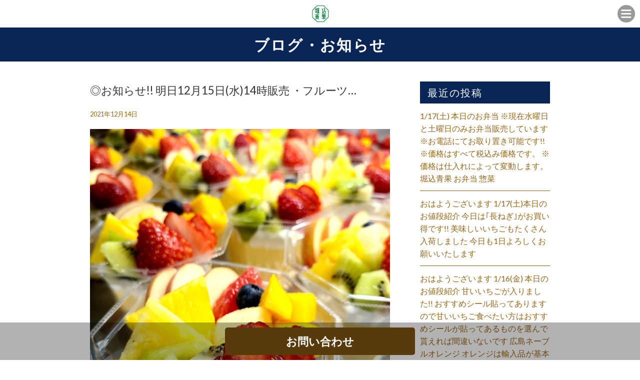

--- FILE ---
content_type: text/html; charset=UTF-8
request_url: https://horigomeseika.info/%E2%97%8E%E3%81%8A%E7%9F%A5%E3%82%89%E3%81%9B-%E6%98%8E%E6%97%A512%E6%9C%8815%E6%97%A5%E6%B0%B414%E6%99%82%E8%B2%A9%E5%A3%B2-%E3%83%BB%E3%83%95%E3%83%AB%E3%83%BC%E3%83%84%E3%83%97%E3%83%AA/
body_size: 12672
content:
<!DOCTYPE html>
<!--[if IE 7]>
<html class="ie ie7" lang="ja">
<![endif]-->
<!--[if IE 8]>
<html class="ie ie8" lang="ja">
<![endif]-->
<!--[if !(IE 7) | !(IE 8)  ]><!-->
<html lang="ja">
<!--<![endif]-->
<head prefix="og: http://ogp.me/ns# fb: http://ogp.me/ns/fb# article: http://ogp.me/ns/article#">
<!-- Global site tag (gtag.js) - Google Analytics -->
<script async src="https://www.googletagmanager.com/gtag/js?id=UA-190419626-1"></script>
<script>
  window.dataLayer = window.dataLayer || [];
  function gtag(){dataLayer.push(arguments);}
  gtag('js', new Date());

  gtag('config', 'UA-190419626-1');
</script>





<meta charset="UTF-8">
<meta name="viewport" content="width=device-width, initial-scale=1">
<title>◎お知らせ!! 明日12月15日(水)14時販売 ・フルーツプリンアラモード🥝 ・たっぷりいちごプリン ・ミックスフルーツクロワッサンサンド🥝 ・お芋のクロワッサンサンド ※取置き・予約はできません。 堀込青果 八百屋 青果店 八百屋めし 野菜 果物 フルーツ 惣菜 弁当 群馬 境 群馬グルメ 伊勢崎 伊勢崎テイクアウト 伊勢崎グルメ フルーツサンド 八百屋のフルーツサンド 土曜日限定販売 フルーツシェイク 八百屋のフルーツシェイク プリン プリンアラモード フルーツプリンアラモード クロワッサンサンド フルーツ杏仁ゼリー フルーツゼリー | 堀込青果</title>

<meta name="keywords" content="" />
<meta name="description" content="SNSで話題沸騰。行列が出来る「土曜限定色とりどりのフルーツサンド」の八百屋さんです。">

<link rel="profile" href="">
<link rel="pingback" href="https://horigomeseika.info/wp/xmlrpc.php">
<!--[if lt IE 9]>
<script src="https://horigomeseika.info/wp/wp-content/themes/locals/js/html5.js"></script>
<![endif]-->

<meta property="og:locale" content="">
<meta property="fb:app_id" content="" />
<meta property="og:title" content="">
<meta property="og:type" content="">
<meta property="og:url" content="">
<meta property="og:image" content="">
<meta property="og:site_name" content="">
<meta property="og:image:alt" content="">
<meta property="og:description" content="" />

<meta name="thumbnail" content="" />

<link rel="stylesheet" media="all" href="https://horigomeseika.info/wp/wp-content/themes/locals/css/reset.css" />

<!-- bxSlider CSS file -->
<!-- jQuery library (served from Google) -->
<script src="//ajax.googleapis.com/ajax/libs/jquery/1.8.2/jquery.min.js"></script>
<script src="https://horigomeseika.info/wp/wp-content/themes/locals/js/main.js"></script>

<!-- bxSlider Javascript file -->
<link rel="shortcut icon" href="">

<meta name="thumbnail" content="" />
<meta itemprop="image" content="">
<link href="https://fonts.googleapis.com/css?family=Lato:100,300,400,700,900" rel="stylesheet"> 
<link href='https://fonts.googleapis.com/css?family=Raleway:400,400i,300,300i,500,500i,700,700i,600,600i' rel='stylesheet' type='text/css'>
<!-- Global site tag (gtag.js) - Google Analytics -->
<script async src="https://www.googletagmanager.com/gtag/js?id=UA-177899954-1"></script>
<script>
    window.dataLayer = window.dataLayer || [];
    function gtag() {
        dataLayer.push(arguments);
    }
    gtag('js', new Date());

    gtag('config', 'UA-177899954-1', { 'anonymize_ip': false } );
</script>
<meta name='robots' content='max-image-preview:large' />
	<style>img:is([sizes="auto" i], [sizes^="auto," i]) { contain-intrinsic-size: 3000px 1500px }</style>
	<link rel='dns-prefetch' href='//fonts.googleapis.com' />
<link rel="alternate" type="application/rss+xml" title="堀込青果 &raquo; フィード" href="https://horigomeseika.info/feed/" />
<link rel="alternate" type="application/rss+xml" title="堀込青果 &raquo; コメントフィード" href="https://horigomeseika.info/comments/feed/" />
<link rel="alternate" type="application/rss+xml" title="堀込青果 &raquo; ◎お知らせ!! 明日12月15日(水)14時販売 ・フルーツプリンアラモード🥝 ・たっぷりいちごプリン ・ミックスフルーツクロワッサンサンド🥝 ・お芋のクロワッサンサンド ※取置き・予約はできません。 堀込青果 八百屋 青果店 八百屋めし 野菜 果物 フルーツ 惣菜 弁当 群馬 境 群馬グルメ 伊勢崎 伊勢崎テイクアウト 伊勢崎グルメ フルーツサンド 八百屋のフルーツサンド 土曜日限定販売 フルーツシェイク 八百屋のフルーツシェイク プリン プリンアラモード フルーツプリンアラモード クロワッサンサンド フルーツ杏仁ゼリー フルーツゼリー のコメントのフィード" href="https://horigomeseika.info/%e2%97%8e%e3%81%8a%e7%9f%a5%e3%82%89%e3%81%9b-%e6%98%8e%e6%97%a512%e6%9c%8815%e6%97%a5%e6%b0%b414%e6%99%82%e8%b2%a9%e5%a3%b2-%e3%83%bb%e3%83%95%e3%83%ab%e3%83%bc%e3%83%84%e3%83%97%e3%83%aa/feed/" />
<script type="text/javascript">
/* <![CDATA[ */
window._wpemojiSettings = {"baseUrl":"https:\/\/s.w.org\/images\/core\/emoji\/16.0.1\/72x72\/","ext":".png","svgUrl":"https:\/\/s.w.org\/images\/core\/emoji\/16.0.1\/svg\/","svgExt":".svg","source":{"concatemoji":"https:\/\/horigomeseika.info\/wp\/wp-includes\/js\/wp-emoji-release.min.js?ver=6.8.3"}};
/*! This file is auto-generated */
!function(s,n){var o,i,e;function c(e){try{var t={supportTests:e,timestamp:(new Date).valueOf()};sessionStorage.setItem(o,JSON.stringify(t))}catch(e){}}function p(e,t,n){e.clearRect(0,0,e.canvas.width,e.canvas.height),e.fillText(t,0,0);var t=new Uint32Array(e.getImageData(0,0,e.canvas.width,e.canvas.height).data),a=(e.clearRect(0,0,e.canvas.width,e.canvas.height),e.fillText(n,0,0),new Uint32Array(e.getImageData(0,0,e.canvas.width,e.canvas.height).data));return t.every(function(e,t){return e===a[t]})}function u(e,t){e.clearRect(0,0,e.canvas.width,e.canvas.height),e.fillText(t,0,0);for(var n=e.getImageData(16,16,1,1),a=0;a<n.data.length;a++)if(0!==n.data[a])return!1;return!0}function f(e,t,n,a){switch(t){case"flag":return n(e,"\ud83c\udff3\ufe0f\u200d\u26a7\ufe0f","\ud83c\udff3\ufe0f\u200b\u26a7\ufe0f")?!1:!n(e,"\ud83c\udde8\ud83c\uddf6","\ud83c\udde8\u200b\ud83c\uddf6")&&!n(e,"\ud83c\udff4\udb40\udc67\udb40\udc62\udb40\udc65\udb40\udc6e\udb40\udc67\udb40\udc7f","\ud83c\udff4\u200b\udb40\udc67\u200b\udb40\udc62\u200b\udb40\udc65\u200b\udb40\udc6e\u200b\udb40\udc67\u200b\udb40\udc7f");case"emoji":return!a(e,"\ud83e\udedf")}return!1}function g(e,t,n,a){var r="undefined"!=typeof WorkerGlobalScope&&self instanceof WorkerGlobalScope?new OffscreenCanvas(300,150):s.createElement("canvas"),o=r.getContext("2d",{willReadFrequently:!0}),i=(o.textBaseline="top",o.font="600 32px Arial",{});return e.forEach(function(e){i[e]=t(o,e,n,a)}),i}function t(e){var t=s.createElement("script");t.src=e,t.defer=!0,s.head.appendChild(t)}"undefined"!=typeof Promise&&(o="wpEmojiSettingsSupports",i=["flag","emoji"],n.supports={everything:!0,everythingExceptFlag:!0},e=new Promise(function(e){s.addEventListener("DOMContentLoaded",e,{once:!0})}),new Promise(function(t){var n=function(){try{var e=JSON.parse(sessionStorage.getItem(o));if("object"==typeof e&&"number"==typeof e.timestamp&&(new Date).valueOf()<e.timestamp+604800&&"object"==typeof e.supportTests)return e.supportTests}catch(e){}return null}();if(!n){if("undefined"!=typeof Worker&&"undefined"!=typeof OffscreenCanvas&&"undefined"!=typeof URL&&URL.createObjectURL&&"undefined"!=typeof Blob)try{var e="postMessage("+g.toString()+"("+[JSON.stringify(i),f.toString(),p.toString(),u.toString()].join(",")+"));",a=new Blob([e],{type:"text/javascript"}),r=new Worker(URL.createObjectURL(a),{name:"wpTestEmojiSupports"});return void(r.onmessage=function(e){c(n=e.data),r.terminate(),t(n)})}catch(e){}c(n=g(i,f,p,u))}t(n)}).then(function(e){for(var t in e)n.supports[t]=e[t],n.supports.everything=n.supports.everything&&n.supports[t],"flag"!==t&&(n.supports.everythingExceptFlag=n.supports.everythingExceptFlag&&n.supports[t]);n.supports.everythingExceptFlag=n.supports.everythingExceptFlag&&!n.supports.flag,n.DOMReady=!1,n.readyCallback=function(){n.DOMReady=!0}}).then(function(){return e}).then(function(){var e;n.supports.everything||(n.readyCallback(),(e=n.source||{}).concatemoji?t(e.concatemoji):e.wpemoji&&e.twemoji&&(t(e.twemoji),t(e.wpemoji)))}))}((window,document),window._wpemojiSettings);
/* ]]> */
</script>
<style id='wp-emoji-styles-inline-css' type='text/css'>

	img.wp-smiley, img.emoji {
		display: inline !important;
		border: none !important;
		box-shadow: none !important;
		height: 1em !important;
		width: 1em !important;
		margin: 0 0.07em !important;
		vertical-align: -0.1em !important;
		background: none !important;
		padding: 0 !important;
	}
</style>
<link rel='stylesheet' id='wp-block-library-css' href='https://horigomeseika.info/wp/wp-includes/css/dist/block-library/style.min.css?ver=6.8.3' type='text/css' media='all' />
<style id='classic-theme-styles-inline-css' type='text/css'>
/*! This file is auto-generated */
.wp-block-button__link{color:#fff;background-color:#32373c;border-radius:9999px;box-shadow:none;text-decoration:none;padding:calc(.667em + 2px) calc(1.333em + 2px);font-size:1.125em}.wp-block-file__button{background:#32373c;color:#fff;text-decoration:none}
</style>
<style id='global-styles-inline-css' type='text/css'>
:root{--wp--preset--aspect-ratio--square: 1;--wp--preset--aspect-ratio--4-3: 4/3;--wp--preset--aspect-ratio--3-4: 3/4;--wp--preset--aspect-ratio--3-2: 3/2;--wp--preset--aspect-ratio--2-3: 2/3;--wp--preset--aspect-ratio--16-9: 16/9;--wp--preset--aspect-ratio--9-16: 9/16;--wp--preset--color--black: #000000;--wp--preset--color--cyan-bluish-gray: #abb8c3;--wp--preset--color--white: #ffffff;--wp--preset--color--pale-pink: #f78da7;--wp--preset--color--vivid-red: #cf2e2e;--wp--preset--color--luminous-vivid-orange: #ff6900;--wp--preset--color--luminous-vivid-amber: #fcb900;--wp--preset--color--light-green-cyan: #7bdcb5;--wp--preset--color--vivid-green-cyan: #00d084;--wp--preset--color--pale-cyan-blue: #8ed1fc;--wp--preset--color--vivid-cyan-blue: #0693e3;--wp--preset--color--vivid-purple: #9b51e0;--wp--preset--gradient--vivid-cyan-blue-to-vivid-purple: linear-gradient(135deg,rgba(6,147,227,1) 0%,rgb(155,81,224) 100%);--wp--preset--gradient--light-green-cyan-to-vivid-green-cyan: linear-gradient(135deg,rgb(122,220,180) 0%,rgb(0,208,130) 100%);--wp--preset--gradient--luminous-vivid-amber-to-luminous-vivid-orange: linear-gradient(135deg,rgba(252,185,0,1) 0%,rgba(255,105,0,1) 100%);--wp--preset--gradient--luminous-vivid-orange-to-vivid-red: linear-gradient(135deg,rgba(255,105,0,1) 0%,rgb(207,46,46) 100%);--wp--preset--gradient--very-light-gray-to-cyan-bluish-gray: linear-gradient(135deg,rgb(238,238,238) 0%,rgb(169,184,195) 100%);--wp--preset--gradient--cool-to-warm-spectrum: linear-gradient(135deg,rgb(74,234,220) 0%,rgb(151,120,209) 20%,rgb(207,42,186) 40%,rgb(238,44,130) 60%,rgb(251,105,98) 80%,rgb(254,248,76) 100%);--wp--preset--gradient--blush-light-purple: linear-gradient(135deg,rgb(255,206,236) 0%,rgb(152,150,240) 100%);--wp--preset--gradient--blush-bordeaux: linear-gradient(135deg,rgb(254,205,165) 0%,rgb(254,45,45) 50%,rgb(107,0,62) 100%);--wp--preset--gradient--luminous-dusk: linear-gradient(135deg,rgb(255,203,112) 0%,rgb(199,81,192) 50%,rgb(65,88,208) 100%);--wp--preset--gradient--pale-ocean: linear-gradient(135deg,rgb(255,245,203) 0%,rgb(182,227,212) 50%,rgb(51,167,181) 100%);--wp--preset--gradient--electric-grass: linear-gradient(135deg,rgb(202,248,128) 0%,rgb(113,206,126) 100%);--wp--preset--gradient--midnight: linear-gradient(135deg,rgb(2,3,129) 0%,rgb(40,116,252) 100%);--wp--preset--font-size--small: 13px;--wp--preset--font-size--medium: 20px;--wp--preset--font-size--large: 36px;--wp--preset--font-size--x-large: 42px;--wp--preset--spacing--20: 0.44rem;--wp--preset--spacing--30: 0.67rem;--wp--preset--spacing--40: 1rem;--wp--preset--spacing--50: 1.5rem;--wp--preset--spacing--60: 2.25rem;--wp--preset--spacing--70: 3.38rem;--wp--preset--spacing--80: 5.06rem;--wp--preset--shadow--natural: 6px 6px 9px rgba(0, 0, 0, 0.2);--wp--preset--shadow--deep: 12px 12px 50px rgba(0, 0, 0, 0.4);--wp--preset--shadow--sharp: 6px 6px 0px rgba(0, 0, 0, 0.2);--wp--preset--shadow--outlined: 6px 6px 0px -3px rgba(255, 255, 255, 1), 6px 6px rgba(0, 0, 0, 1);--wp--preset--shadow--crisp: 6px 6px 0px rgba(0, 0, 0, 1);}:where(.is-layout-flex){gap: 0.5em;}:where(.is-layout-grid){gap: 0.5em;}body .is-layout-flex{display: flex;}.is-layout-flex{flex-wrap: wrap;align-items: center;}.is-layout-flex > :is(*, div){margin: 0;}body .is-layout-grid{display: grid;}.is-layout-grid > :is(*, div){margin: 0;}:where(.wp-block-columns.is-layout-flex){gap: 2em;}:where(.wp-block-columns.is-layout-grid){gap: 2em;}:where(.wp-block-post-template.is-layout-flex){gap: 1.25em;}:where(.wp-block-post-template.is-layout-grid){gap: 1.25em;}.has-black-color{color: var(--wp--preset--color--black) !important;}.has-cyan-bluish-gray-color{color: var(--wp--preset--color--cyan-bluish-gray) !important;}.has-white-color{color: var(--wp--preset--color--white) !important;}.has-pale-pink-color{color: var(--wp--preset--color--pale-pink) !important;}.has-vivid-red-color{color: var(--wp--preset--color--vivid-red) !important;}.has-luminous-vivid-orange-color{color: var(--wp--preset--color--luminous-vivid-orange) !important;}.has-luminous-vivid-amber-color{color: var(--wp--preset--color--luminous-vivid-amber) !important;}.has-light-green-cyan-color{color: var(--wp--preset--color--light-green-cyan) !important;}.has-vivid-green-cyan-color{color: var(--wp--preset--color--vivid-green-cyan) !important;}.has-pale-cyan-blue-color{color: var(--wp--preset--color--pale-cyan-blue) !important;}.has-vivid-cyan-blue-color{color: var(--wp--preset--color--vivid-cyan-blue) !important;}.has-vivid-purple-color{color: var(--wp--preset--color--vivid-purple) !important;}.has-black-background-color{background-color: var(--wp--preset--color--black) !important;}.has-cyan-bluish-gray-background-color{background-color: var(--wp--preset--color--cyan-bluish-gray) !important;}.has-white-background-color{background-color: var(--wp--preset--color--white) !important;}.has-pale-pink-background-color{background-color: var(--wp--preset--color--pale-pink) !important;}.has-vivid-red-background-color{background-color: var(--wp--preset--color--vivid-red) !important;}.has-luminous-vivid-orange-background-color{background-color: var(--wp--preset--color--luminous-vivid-orange) !important;}.has-luminous-vivid-amber-background-color{background-color: var(--wp--preset--color--luminous-vivid-amber) !important;}.has-light-green-cyan-background-color{background-color: var(--wp--preset--color--light-green-cyan) !important;}.has-vivid-green-cyan-background-color{background-color: var(--wp--preset--color--vivid-green-cyan) !important;}.has-pale-cyan-blue-background-color{background-color: var(--wp--preset--color--pale-cyan-blue) !important;}.has-vivid-cyan-blue-background-color{background-color: var(--wp--preset--color--vivid-cyan-blue) !important;}.has-vivid-purple-background-color{background-color: var(--wp--preset--color--vivid-purple) !important;}.has-black-border-color{border-color: var(--wp--preset--color--black) !important;}.has-cyan-bluish-gray-border-color{border-color: var(--wp--preset--color--cyan-bluish-gray) !important;}.has-white-border-color{border-color: var(--wp--preset--color--white) !important;}.has-pale-pink-border-color{border-color: var(--wp--preset--color--pale-pink) !important;}.has-vivid-red-border-color{border-color: var(--wp--preset--color--vivid-red) !important;}.has-luminous-vivid-orange-border-color{border-color: var(--wp--preset--color--luminous-vivid-orange) !important;}.has-luminous-vivid-amber-border-color{border-color: var(--wp--preset--color--luminous-vivid-amber) !important;}.has-light-green-cyan-border-color{border-color: var(--wp--preset--color--light-green-cyan) !important;}.has-vivid-green-cyan-border-color{border-color: var(--wp--preset--color--vivid-green-cyan) !important;}.has-pale-cyan-blue-border-color{border-color: var(--wp--preset--color--pale-cyan-blue) !important;}.has-vivid-cyan-blue-border-color{border-color: var(--wp--preset--color--vivid-cyan-blue) !important;}.has-vivid-purple-border-color{border-color: var(--wp--preset--color--vivid-purple) !important;}.has-vivid-cyan-blue-to-vivid-purple-gradient-background{background: var(--wp--preset--gradient--vivid-cyan-blue-to-vivid-purple) !important;}.has-light-green-cyan-to-vivid-green-cyan-gradient-background{background: var(--wp--preset--gradient--light-green-cyan-to-vivid-green-cyan) !important;}.has-luminous-vivid-amber-to-luminous-vivid-orange-gradient-background{background: var(--wp--preset--gradient--luminous-vivid-amber-to-luminous-vivid-orange) !important;}.has-luminous-vivid-orange-to-vivid-red-gradient-background{background: var(--wp--preset--gradient--luminous-vivid-orange-to-vivid-red) !important;}.has-very-light-gray-to-cyan-bluish-gray-gradient-background{background: var(--wp--preset--gradient--very-light-gray-to-cyan-bluish-gray) !important;}.has-cool-to-warm-spectrum-gradient-background{background: var(--wp--preset--gradient--cool-to-warm-spectrum) !important;}.has-blush-light-purple-gradient-background{background: var(--wp--preset--gradient--blush-light-purple) !important;}.has-blush-bordeaux-gradient-background{background: var(--wp--preset--gradient--blush-bordeaux) !important;}.has-luminous-dusk-gradient-background{background: var(--wp--preset--gradient--luminous-dusk) !important;}.has-pale-ocean-gradient-background{background: var(--wp--preset--gradient--pale-ocean) !important;}.has-electric-grass-gradient-background{background: var(--wp--preset--gradient--electric-grass) !important;}.has-midnight-gradient-background{background: var(--wp--preset--gradient--midnight) !important;}.has-small-font-size{font-size: var(--wp--preset--font-size--small) !important;}.has-medium-font-size{font-size: var(--wp--preset--font-size--medium) !important;}.has-large-font-size{font-size: var(--wp--preset--font-size--large) !important;}.has-x-large-font-size{font-size: var(--wp--preset--font-size--x-large) !important;}
:where(.wp-block-post-template.is-layout-flex){gap: 1.25em;}:where(.wp-block-post-template.is-layout-grid){gap: 1.25em;}
:where(.wp-block-columns.is-layout-flex){gap: 2em;}:where(.wp-block-columns.is-layout-grid){gap: 2em;}
:root :where(.wp-block-pullquote){font-size: 1.5em;line-height: 1.6;}
</style>
<link rel='stylesheet' id='contact-form-7-css' href='https://horigomeseika.info/wp/wp-content/plugins/contact-form-7/includes/css/styles.css?ver=5.4.2' type='text/css' media='all' />
<link rel='stylesheet' id='twentythirteen-fonts-css' href='//fonts.googleapis.com/css?family=Source+Sans+Pro%3A300%2C400%2C700%2C300italic%2C400italic%2C700italic%7CBitter%3A400%2C700&#038;subset=latin%2Clatin-ext' type='text/css' media='all' />
<link rel='stylesheet' id='genericons-css' href='https://horigomeseika.info/wp/wp-content/themes/locals/fonts/genericons.css?ver=2.09' type='text/css' media='all' />
<link rel='stylesheet' id='twentythirteen-style-css' href='https://horigomeseika.info/wp/wp-content/themes/locals/style.css?ver=2013-07-18' type='text/css' media='all' />
<!--[if lt IE 9]>
<link rel='stylesheet' id='twentythirteen-ie-css' href='https://horigomeseika.info/wp/wp-content/themes/locals/css/ie.css?ver=2013-07-18' type='text/css' media='all' />
<![endif]-->
<script type="text/javascript" src="https://horigomeseika.info/wp/wp-includes/js/jquery/jquery.min.js?ver=3.7.1" id="jquery-core-js"></script>
<script type="text/javascript" src="https://horigomeseika.info/wp/wp-includes/js/jquery/jquery-migrate.min.js?ver=3.4.1" id="jquery-migrate-js"></script>
<script type="text/javascript" id="ga_events_main_script-js-extra">
/* <![CDATA[ */
var ga_options = {"link_clicks_delay":"120","gtm":"0","anonymizeip":"0","advanced":"0","snippet_type":"gst","tracking_id":"UA-177899954-1","gtm_id":"","domain":"","scroll_elements":[],"click_elements":[{"name":"conversion","type":"class","category":"event","action":"click","label":"reservation","value":"1","bounce":"true"}],"download_tracking_type":["pdf","mp3","pptx","docx"],"force_snippet":"none"};
var gaePlaceholders = {"is_front_page":"","page_title":"\u25ce\u304a\u77e5\u3089\u305b!! \u660e\u65e512\u670815\u65e5(\u6c34)14\u6642\u8ca9\u58f2 \u30fb\u30d5\u30eb\u30fc\u30c4\u30d7\u30ea\u30f3\u30a2\u30e9\u30e2\u30fc\u30c9\ud83e\udd5d \u30fb\u305f\u3063\u3077\u308a\u3044\u3061\u3054\u30d7\u30ea\u30f3 \u30fb\u30df\u30c3\u30af\u30b9\u30d5\u30eb\u30fc\u30c4\u30af\u30ed\u30ef\u30c3\u30b5\u30f3\u30b5\u30f3\u30c9\ud83e\udd5d \u30fb\u304a\u828b\u306e\u30af\u30ed\u30ef\u30c3\u30b5\u30f3\u30b5\u30f3\u30c9 \u203b\u53d6\u7f6e\u304d\u30fb\u4e88\u7d04\u306f\u3067\u304d\u307e\u305b\u3093\u3002 \u5800\u8fbc\u9752\u679c \u516b\u767e\u5c4b \u9752\u679c\u5e97 \u516b\u767e\u5c4b\u3081\u3057 \u91ce\u83dc \u679c\u7269 \u30d5\u30eb\u30fc\u30c4 \u60e3\u83dc \u5f01\u5f53 \u7fa4\u99ac \u5883 \u7fa4\u99ac\u30b0\u30eb\u30e1 \u4f0a\u52e2\u5d0e \u4f0a\u52e2\u5d0e\u30c6\u30a4\u30af\u30a2\u30a6\u30c8 \u4f0a\u52e2\u5d0e\u30b0\u30eb\u30e1 \u30d5\u30eb\u30fc\u30c4\u30b5\u30f3\u30c9 \u516b\u767e\u5c4b\u306e\u30d5\u30eb\u30fc\u30c4\u30b5\u30f3\u30c9 \u571f\u66dc\u65e5\u9650\u5b9a\u8ca9\u58f2 \u30d5\u30eb\u30fc\u30c4\u30b7\u30a7\u30a4\u30af \u516b\u767e\u5c4b\u306e\u30d5\u30eb\u30fc\u30c4\u30b7\u30a7\u30a4\u30af \u30d7\u30ea\u30f3 \u30d7\u30ea\u30f3\u30a2\u30e9\u30e2\u30fc\u30c9 \u30d5\u30eb\u30fc\u30c4\u30d7\u30ea\u30f3\u30a2\u30e9\u30e2\u30fc\u30c9 \u30af\u30ed\u30ef\u30c3\u30b5\u30f3\u30b5\u30f3\u30c9 \u30d5\u30eb\u30fc\u30c4\u674f\u4ec1\u30bc\u30ea\u30fc \u30d5\u30eb\u30fc\u30c4\u30bc\u30ea\u30fc"};
/* ]]> */
</script>
<script type="text/javascript" src="https://horigomeseika.info/wp/wp-content/plugins/wp-google-analytics-events/js/main.js?ver=1.0" id="ga_events_main_script-js"></script>
<link rel="https://api.w.org/" href="https://horigomeseika.info/wp-json/" /><link rel="alternate" title="JSON" type="application/json" href="https://horigomeseika.info/wp-json/wp/v2/posts/4668" /><link rel="EditURI" type="application/rsd+xml" title="RSD" href="https://horigomeseika.info/wp/xmlrpc.php?rsd" />
<meta name="generator" content="WordPress 6.8.3" />
<link rel="canonical" href="https://horigomeseika.info/%e2%97%8e%e3%81%8a%e7%9f%a5%e3%82%89%e3%81%9b-%e6%98%8e%e6%97%a512%e6%9c%8815%e6%97%a5%e6%b0%b414%e6%99%82%e8%b2%a9%e5%a3%b2-%e3%83%bb%e3%83%95%e3%83%ab%e3%83%bc%e3%83%84%e3%83%97%e3%83%aa/" />
<link rel='shortlink' href='https://horigomeseika.info/?p=4668' />
<link rel="alternate" title="oEmbed (JSON)" type="application/json+oembed" href="https://horigomeseika.info/wp-json/oembed/1.0/embed?url=https%3A%2F%2Fhorigomeseika.info%2F%25e2%2597%258e%25e3%2581%258a%25e7%259f%25a5%25e3%2582%2589%25e3%2581%259b-%25e6%2598%258e%25e6%2597%25a512%25e6%259c%258815%25e6%2597%25a5%25e6%25b0%25b414%25e6%2599%2582%25e8%25b2%25a9%25e5%25a3%25b2-%25e3%2583%25bb%25e3%2583%2595%25e3%2583%25ab%25e3%2583%25bc%25e3%2583%2584%25e3%2583%2597%25e3%2583%25aa%2F" />
<link rel="alternate" title="oEmbed (XML)" type="text/xml+oembed" href="https://horigomeseika.info/wp-json/oembed/1.0/embed?url=https%3A%2F%2Fhorigomeseika.info%2F%25e2%2597%258e%25e3%2581%258a%25e7%259f%25a5%25e3%2582%2589%25e3%2581%259b-%25e6%2598%258e%25e6%2597%25a512%25e6%259c%258815%25e6%2597%25a5%25e6%25b0%25b414%25e6%2599%2582%25e8%25b2%25a9%25e5%25a3%25b2-%25e3%2583%25bb%25e3%2583%2595%25e3%2583%25ab%25e3%2583%25bc%25e3%2583%2584%25e3%2583%2597%25e3%2583%25aa%2F&#038;format=xml" />
<style type="text/css">
body { background-color: #ffffff;color: #333333; }
a { color: #996515; }
a:hover { color: #092556; }
h2.entry-title{ background-color: #092556;color: #ffffff; }
h2.title-01,
h2.title-02,
#tertiary p.widget-title{ background-color: #092556;color: #ffffff; }
header.header { background-color: #ffffff; }
header ul.header-menu-list li a { background-color: #092556;color: #ffffff; }
header ul.header-menu-list li a:hover,
header ul.header-menu-list li.current a { background-color: #303d56; }
footer{background-color: #092556;}
footer ul.footer-menu-list li a { color: #ffffff; }
.copyright p { background-color: #0a0808; }
#tertiary ul li { border-bottom: 1px solid #996515; }
section.blog ul li, section.regular-pages .blog-page ul li{border-bottom: 1px solid #996515;}
section.blog ul li a span.cat, section.regular-pages .blog-page ul li a span.cat{ color: #ffffff;background-color: #81d742; }
a.btn-orange { color: #092556;background-color: #f6daa9; }
header .header-menu-container{ background-color: #012056; }
.top-sp-static-btn a { color: #ffffff;background-color: #563a09; }
</style>
	<style type="text/css" id="twentythirteen-header-css">
			.site-title,
		.site-description {
			color: #ffffff;
		}
		</style>
	<link rel="icon" href="https://horigomeseika.info/wp/wp-content/uploads/2021/02/cropped-会社ロゴ-32x32.jpg" sizes="32x32" />
<link rel="icon" href="https://horigomeseika.info/wp/wp-content/uploads/2021/02/cropped-会社ロゴ-192x192.jpg" sizes="192x192" />
<link rel="apple-touch-icon" href="https://horigomeseika.info/wp/wp-content/uploads/2021/02/cropped-会社ロゴ-180x180.jpg" />
<meta name="msapplication-TileImage" content="https://horigomeseika.info/wp/wp-content/uploads/2021/02/cropped-会社ロゴ-270x270.jpg" />

  </head>
<body data-rsssl=1 class="wp-singular post-template-default single single-post postid-4668 single-format-standard wp-custom-logo wp-theme-locals single-author">
	<div class="wrap">
		<header class="header clearfix" data-scroll-header>
			<p class="site-description">サンプルテキスト。サンプルテキスト。サンプルテキスト。サンプルテキスト。サンプルテキスト。</p>
      <h1 class="logo">
        <a href="https://horigomeseika.info/" class="custom-logo-link" rel="home"><img width="1042" height="1042" src="https://horigomeseika.info/wp/wp-content/uploads/2021/02/会社ロゴ.jpg" class="custom-logo" alt="堀込青果" decoding="async" fetchpriority="high" srcset="https://horigomeseika.info/wp/wp-content/uploads/2021/02/会社ロゴ.jpg 1042w, https://horigomeseika.info/wp/wp-content/uploads/2021/02/会社ロゴ-300x300.jpg 300w, https://horigomeseika.info/wp/wp-content/uploads/2021/02/会社ロゴ-1024x1024.jpg 1024w, https://horigomeseika.info/wp/wp-content/uploads/2021/02/会社ロゴ-150x150.jpg 150w, https://horigomeseika.info/wp/wp-content/uploads/2021/02/会社ロゴ-768x768.jpg 768w" sizes="(max-width: 1042px) 100vw, 1042px" /></a>      </h1>
      <div class="header-menu-open-nav"></div>
       <!-- Global Nav -->
        <nav class="header-menu-container"><ul id="global-menu" class="header-menu-list"><li><a href="https://horigomeseika.info/">トップページ</a></li>
<li><a href="https://horigomeseika.info/#contents1">Concept</a></li>
<li><a href="https://horigomeseika.info/#contents2">MENU</a></li>
<li><a href="https://horigomeseika.info/blog/">blog</a></li>
</ul></nav>		</header>
    		<div id="contents" class="clearfix">

<div id="primary" class="content-area">
  <h2 class="entry-title">ブログ・お知らせ</h2>
  <section class="regular-pages">
    <div class="inner">
      <div class="wrapper clearfix">
                        <div class="blog-page">
          <article id="post-4668" class="post-4668 post type-post status-publish format-standard has-post-thumbnail hentry category-uncategorized tag-340 tag-331 tag-339 tag-275 tag-264 tag-263 tag-344 tag-333 tag-343 tag-281 tag-299 tag-282 tag-262 tag-273 tag-267 tag-269 tag-280 tag-261 tag-320 tag-324 tag-309 tag-285 tag-290 tag-298 tag-295 tag-315">
                        <h3 class="blog-page-title">◎お知らせ!! 明日12月15日(水)14時販売 ・フルーツ…</h3>
                            <div class="entry-content">
                <div class="entry-meta-1">
                  <span class="date"><a href="https://horigomeseika.info/%e2%97%8e%e3%81%8a%e7%9f%a5%e3%82%89%e3%81%9b-%e6%98%8e%e6%97%a512%e6%9c%8815%e6%97%a5%e6%b0%b414%e6%99%82%e8%b2%a9%e5%a3%b2-%e3%83%bb%e3%83%95%e3%83%ab%e3%83%bc%e3%83%84%e3%83%97%e3%83%aa/" title="Permalink to ◎お知らせ!! 明日12月15日(水)14時販売 ・フルーツプリンアラモード🥝 ・たっぷりいちごプリン ・ミックスフルーツクロワッサンサンド🥝 ・お芋のクロワッサンサンド ※取置き・予約はできません。 堀込青果 八百屋 青果店 八百屋めし 野菜 果物 フルーツ 惣菜 弁当 群馬 境 群馬グルメ 伊勢崎 伊勢崎テイクアウト 伊勢崎グルメ フルーツサンド 八百屋のフルーツサンド 土曜日限定販売 フルーツシェイク 八百屋のフルーツシェイク プリン プリンアラモード フルーツプリンアラモード クロワッサンサンド フルーツ杏仁ゼリー フルーツゼリー" rel="bookmark"><time class="entry-date" datetime="2021-12-14T17:42:59+09:00">2021年12月14日</time></a></span><span class="categories-links"><a href="https://horigomeseika.info/category/uncategorized/" rel="category tag">Uncategorized</a></span><span class="tags-links"><a href="https://horigomeseika.info/tag/%e3%82%af%e3%83%ad%e3%83%af%e3%83%83%e3%82%b5%e3%83%b3%e3%82%b5%e3%83%b3%e3%83%89/" rel="tag">クロワッサンサンド</a>, <a href="https://horigomeseika.info/tag/%e3%83%97%e3%83%aa%e3%83%b3/" rel="tag">プリン</a>, <a href="https://horigomeseika.info/tag/%e3%83%97%e3%83%aa%e3%83%b3%e3%82%a2%e3%83%a9%e3%83%a2%e3%83%bc%e3%83%89/" rel="tag">プリンアラモード</a>, <a href="https://horigomeseika.info/tag/%e3%83%95%e3%83%ab%e3%83%bc%e3%83%84/" rel="tag">フルーツ</a>, <a href="https://horigomeseika.info/tag/%e3%83%95%e3%83%ab%e3%83%bc%e3%83%84%e3%82%b5%e3%83%b3%e3%83%89/" rel="tag">フルーツサンド</a>, <a href="https://horigomeseika.info/tag/%e3%83%95%e3%83%ab%e3%83%bc%e3%83%84%e3%82%b7%e3%82%a7%e3%82%a4%e3%82%af/" rel="tag">フルーツシェイク</a>, <a href="https://horigomeseika.info/tag/%e3%83%95%e3%83%ab%e3%83%bc%e3%83%84%e3%82%bc%e3%83%aa%e3%83%bc/" rel="tag">フルーツゼリー</a>, <a href="https://horigomeseika.info/tag/%e3%83%95%e3%83%ab%e3%83%bc%e3%83%84%e3%83%97%e3%83%aa%e3%83%b3%e3%82%a2%e3%83%a9%e3%83%a2%e3%83%bc%e3%83%89/" rel="tag">フルーツプリンアラモード</a>, <a href="https://horigomeseika.info/tag/%e3%83%95%e3%83%ab%e3%83%bc%e3%83%84%e6%9d%8f%e4%bb%81%e3%82%bc%e3%83%aa%e3%83%bc/" rel="tag">フルーツ杏仁ゼリー</a>, <a href="https://horigomeseika.info/tag/%e4%bc%8a%e5%8b%a2%e5%b4%8e/" rel="tag">伊勢崎</a>, <a href="https://horigomeseika.info/tag/%e4%bc%8a%e5%8b%a2%e5%b4%8e%e3%82%b0%e3%83%ab%e3%83%a1/" rel="tag">伊勢崎グルメ</a>, <a href="https://horigomeseika.info/tag/%e4%bc%8a%e5%8b%a2%e5%b4%8e%e3%83%86%e3%82%a4%e3%82%af%e3%82%a2%e3%82%a6%e3%83%88/" rel="tag">伊勢崎テイクアウト</a>, <a href="https://horigomeseika.info/tag/%e5%85%ab%e7%99%be%e5%b1%8b/" rel="tag">八百屋</a>, <a href="https://horigomeseika.info/tag/%e5%85%ab%e7%99%be%e5%b1%8b%e3%81%ae%e3%83%95%e3%83%ab%e3%83%bc%e3%83%84%e3%82%b5%e3%83%b3%e3%83%89/" rel="tag">八百屋のフルーツサンド</a>, <a href="https://horigomeseika.info/tag/%e5%85%ab%e7%99%be%e5%b1%8b%e3%81%ae%e3%83%95%e3%83%ab%e3%83%bc%e3%83%84%e3%82%b7%e3%82%a7%e3%82%a4%e3%82%af/" rel="tag">八百屋のフルーツシェイク</a>, <a href="https://horigomeseika.info/tag/%e5%85%ab%e7%99%be%e5%b1%8b%e3%82%81%e3%81%97/" rel="tag">八百屋めし</a>, <a href="https://horigomeseika.info/tag/%e5%9c%9f%e6%9b%9c%e6%97%a5%e9%99%90%e5%ae%9a%e8%b2%a9%e5%a3%b2/" rel="tag">土曜日限定販売</a>, <a href="https://horigomeseika.info/tag/%e5%a0%80%e8%be%bc%e9%9d%92%e6%9e%9c/" rel="tag">堀込青果</a>, <a href="https://horigomeseika.info/tag/%e5%a2%83/" rel="tag">境</a>, <a href="https://horigomeseika.info/tag/%e5%bc%81%e5%bd%93/" rel="tag">弁当</a>, <a href="https://horigomeseika.info/tag/%e6%83%a3%e8%8f%9c/" rel="tag">惣菜</a>, <a href="https://horigomeseika.info/tag/%e6%9e%9c%e7%89%a9/" rel="tag">果物</a>, <a href="https://horigomeseika.info/tag/%e7%be%a4%e9%a6%ac/" rel="tag">群馬</a>, <a href="https://horigomeseika.info/tag/%e7%be%a4%e9%a6%ac%e3%82%b0%e3%83%ab%e3%83%a1/" rel="tag">群馬グルメ</a>, <a href="https://horigomeseika.info/tag/%e9%87%8e%e8%8f%9c/" rel="tag">野菜</a>, <a href="https://horigomeseika.info/tag/%e9%9d%92%e6%9e%9c%e5%ba%97/" rel="tag">青果店</a></span><span class="author vcard"><a class="url fn n" href="https://horigomeseika.info/author/locals/" title="View all posts by locals" rel="author">locals</a></span>                </div><!-- .entry-meta -->
                <p><img decoding="async" width="1440" height="1440" alt="◎お知らせ!!

明日12月15日(水)14時販売

・フルーツプリンアラモード🥝
・たっぷりいちごプリン
・ミックスフルーツクロワッサンサンド🥝
・お芋のクロワッサンサンド

※取置き・予約はできません。" src="https://horigomeseika.info/wp/wp-content/uploads/2021/12/◎お知らせ-明日12月15日水14時販売-・フルーツプリンアラモード🥝-・たっ.jpg" class="image wp-image-4669" srcset="https://horigomeseika.info/wp/wp-content/uploads/2021/12/◎お知らせ-明日12月15日水14時販売-・フルーツプリンアラモード🥝-・たっ.jpg 1440w, https://horigomeseika.info/wp/wp-content/uploads/2021/12/◎お知らせ-明日12月15日水14時販売-・フルーツプリンアラモード🥝-・たっ-300x300.jpg 300w, https://horigomeseika.info/wp/wp-content/uploads/2021/12/◎お知らせ-明日12月15日水14時販売-・フルーツプリンアラモード🥝-・たっ-1024x1024.jpg 1024w, https://horigomeseika.info/wp/wp-content/uploads/2021/12/◎お知らせ-明日12月15日水14時販売-・フルーツプリンアラモード🥝-・たっ-150x150.jpg 150w, https://horigomeseika.info/wp/wp-content/uploads/2021/12/◎お知らせ-明日12月15日水14時販売-・フルーツプリンアラモード🥝-・たっ-768x768.jpg 768w" sizes="(max-width: 1440px) 100vw, 1440px" /></p>
<p>◎お知らせ!!</p>
<p>明日12月15日(水)14時販売</p>
<p>・フルーツプリンアラモード🥝<br />
・たっぷりいちごプリン<br />
・ミックスフルーツクロワッサンサンド🥝<br />
・お芋のクロワッサンサンド</p>
<p>※取置き・予約はできません。</p>
<p>#堀込青果<br />
#八百屋 #青果店<br />
#八百屋めし<br />
#野菜 #果物 #フルーツ #惣菜 #弁当<br />
#群馬 #境<br />
#群馬グルメ<br />
#伊勢崎<br />
#伊勢崎テイクアウト<br />
#伊勢崎グルメ<br />
#フルーツサンド<br />
#八百屋のフルーツサンド<br />
#土曜日限定販売<br />
#フルーツシェイク<br />
#八百屋のフルーツシェイク<br />
#プリン #プリンアラモード<br />
#フルーツプリンアラモード<br />
#クロワッサンサンド<br />
#フルーツ杏仁ゼリー<br />
#フルーツゼリー</p>


              </div><!-- .entry-content -->
          </article><!-- #post -->


          <div class="blog-page-links clearfix">
            
	<nav class="navigation post-navigation" aria-label="投稿">
		<h2 class="screen-reader-text">投稿ナビゲーション</h2>
		<div class="nav-links"><div class="nav-previous"><a href="https://horigomeseika.info/%e2%97%8e%e4%bb%8a%e6%97%a5%e3%81%ae%e3%81%8a%e5%bc%81%e5%bd%93-%e3%83%bb%e3%82%b7%e3%83%bc%e3%83%95%e3%83%bc%e3%83%89%e3%83%88%e3%83%9e%e3%83%88%e7%85%ae%e8%be%bc%e3%81%bf%e3%83%90%e3%82%bf%e3%83%bc/" rel="prev"><span class="meta-nav" aria-hidden="true">前の投稿へ</span> </a></div><div class="nav-next"><a href="https://horigomeseika.info/%e2%97%8e%e4%bb%8a%e6%97%a5%e3%81%ae%e3%81%8a%e5%bc%81%e5%bd%93-%e3%83%bb%e9%ad%af%e8%82%89%e9%a3%af%e3%83%ab%e3%83%bc%e3%83%ad%e3%83%bc%e3%83%8f%e3%83%b3%e3%80%80580%e5%86%86-%e3%83%bb%e3%82%ac/" rel="next"><span class="meta-nav" aria-hidden="true">次の投稿へ</span> </a></div></div>
	</nav>          </div>
        </div>
        	<div id="tertiary" class="sidebar-container" role="complementary">
		<div class="sidebar-inner">
			<div id="myfeed"></div>
			<div class="widget-area">
				
		<aside id="recent-posts-2" class="widget widget_recent_entries">
		<p class="widget-title">最近の投稿</p>
		<ul>
											<li>
					<a href="https://horigomeseika.info/1-17%e5%9c%9f-%e6%9c%ac%e6%97%a5%e3%81%ae%e3%81%8a%e5%bc%81%e5%bd%93-%e2%80%bb%e7%8f%be%e5%9c%a8%e6%b0%b4%e6%9b%9c%e6%97%a5%e3%81%a8%e5%9c%9f%e6%9b%9c%e6%97%a5%e3%81%ae%e3%81%bf%e3%81%8a%e5%bc%81/">1/17(土) 本日のお弁当 ※現在水曜日と土曜日のみお弁当販売しています ※お電話にてお取り置き可能です!! ※価格はすべて税込み価格です。 ※価格は仕入れによって変動します。 堀込青果 お弁当 惣菜</a>
									</li>
											<li>
					<a href="https://horigomeseika.info/%e3%81%8a%e3%81%af%e3%82%88%e3%81%86%e3%81%94%e3%81%96%e3%81%84%e3%81%be%e3%81%99-1-17%e5%9c%9f%e6%9c%ac%e6%97%a5%e3%81%ae%e3%81%8a%e5%80%a4%e6%ae%b5%e7%b4%b9%e4%bb%8b-%e4%bb%8a%e6%97%a5%e3%81%af/">おはようございます 1/17(土)本日のお値段紹介 今日は｢長ねぎ｣がお買い得です!! 美味しいいちごもたくさん入荷しました 今日も1日よろしくお願いいたします</a>
									</li>
											<li>
					<a href="https://horigomeseika.info/%e3%81%8a%e3%81%af%e3%82%88%e3%81%86%e3%81%94%e3%81%96%e3%81%84%e3%81%be%e3%81%99-1-16%e9%87%91-%e6%9c%ac%e6%97%a5%e3%81%ae%e3%81%8a%e5%80%a4%e6%ae%b5%e7%b4%b9%e4%bb%8b-%e7%94%98%e3%81%84%e3%81%84/">おはようございます 1/16(金) 本日のお値段紹介 甘いいちごが入りました!! おすすめシール貼ってありますので甘いいちご食べたい方はおすすめシールが貼ってあるものを選んで貰えれば間違いないです 広島ネーブルオレンジ オレンジは輸入品が基本ですが貴重な国産オレンジが入りました!! 美味しいミニトマト達も入っております!! じゃじゃ馬トマト通常価格よりもかなりお買い得価格になっております 新玉ねぎも入りました🧅 静岡産｢はるたま｣ スライスしてサラダはもちろんスープがおすすめです。 加熱することで甘味がましとろとろで本当においしいです 今日も1日よろしくお願いいたします 堀込青果 旬 いちご 新玉ねぎ お買い得</a>
									</li>
											<li>
					<a href="https://horigomeseika.info/1-14%e6%b0%b4-%e6%9c%ac%e6%97%a5%e3%81%ae%e3%81%8a%e5%80%a4%e6%ae%b5%e7%b4%b9%e4%bb%8b-%e3%81%84%e3%81%a1%e3%81%94%e3%81%8c%e8%b6%85%e3%81%8a%e8%b2%b7%e3%81%84%e5%be%97%e3%81%a8%e3%81%aa%e3%81%a3/">1/14(水) 本日のお値段紹介 いちごが超お買い得となっております!! 野菜は各種お買い得になっております!! 今日も1日よろしくお願いいたします 堀込青果 八百屋 お買い得 安い おすすめ品</a>
									</li>
											<li>
					<a href="https://horigomeseika.info/%e3%81%8a%e3%81%af%e3%82%88%e3%81%86%e3%81%94%e3%81%96%e3%81%84%e3%81%be%e3%81%99-1-14%e6%b0%b4-%e6%9c%ac%e6%97%a5%e3%81%ae%e3%81%8a%e5%bc%81%e5%bd%93-%e2%80%bb%e7%8f%be%e5%9c%a8%e6%b0%b4%e6%9b%9c/">おはようございます 1/14(水) 本日のお弁当 ※現在水曜日と土曜日のみお弁当販売しています!! ※お電話にてお取り置き可能です!! ※価格はすべて税込み価格です。 ※価格は仕入れによって変動します。 堀込青果 八百屋 青果店 お弁当</a>
									</li>
					</ul>

		</aside><aside id="archives-2" class="widget widget_archive"><p class="widget-title">アーカイブ</p>
			<ul>
					<li><a href='https://horigomeseika.info/2026/01/'>2026年1月</a></li>
	<li><a href='https://horigomeseika.info/2025/12/'>2025年12月</a></li>
	<li><a href='https://horigomeseika.info/2025/11/'>2025年11月</a></li>
	<li><a href='https://horigomeseika.info/2025/10/'>2025年10月</a></li>
	<li><a href='https://horigomeseika.info/2025/09/'>2025年9月</a></li>
	<li><a href='https://horigomeseika.info/2025/08/'>2025年8月</a></li>
	<li><a href='https://horigomeseika.info/2025/07/'>2025年7月</a></li>
	<li><a href='https://horigomeseika.info/2025/06/'>2025年6月</a></li>
	<li><a href='https://horigomeseika.info/2025/05/'>2025年5月</a></li>
	<li><a href='https://horigomeseika.info/2025/04/'>2025年4月</a></li>
	<li><a href='https://horigomeseika.info/2025/03/'>2025年3月</a></li>
	<li><a href='https://horigomeseika.info/2025/02/'>2025年2月</a></li>
	<li><a href='https://horigomeseika.info/2025/01/'>2025年1月</a></li>
	<li><a href='https://horigomeseika.info/2024/12/'>2024年12月</a></li>
	<li><a href='https://horigomeseika.info/2024/07/'>2024年7月</a></li>
	<li><a href='https://horigomeseika.info/2024/06/'>2024年6月</a></li>
	<li><a href='https://horigomeseika.info/2024/05/'>2024年5月</a></li>
	<li><a href='https://horigomeseika.info/2024/04/'>2024年4月</a></li>
	<li><a href='https://horigomeseika.info/2024/03/'>2024年3月</a></li>
	<li><a href='https://horigomeseika.info/2024/02/'>2024年2月</a></li>
	<li><a href='https://horigomeseika.info/2024/01/'>2024年1月</a></li>
	<li><a href='https://horigomeseika.info/2023/12/'>2023年12月</a></li>
	<li><a href='https://horigomeseika.info/2023/11/'>2023年11月</a></li>
	<li><a href='https://horigomeseika.info/2023/10/'>2023年10月</a></li>
	<li><a href='https://horigomeseika.info/2023/09/'>2023年9月</a></li>
	<li><a href='https://horigomeseika.info/2023/08/'>2023年8月</a></li>
	<li><a href='https://horigomeseika.info/2023/07/'>2023年7月</a></li>
	<li><a href='https://horigomeseika.info/2023/06/'>2023年6月</a></li>
	<li><a href='https://horigomeseika.info/2023/05/'>2023年5月</a></li>
	<li><a href='https://horigomeseika.info/2023/04/'>2023年4月</a></li>
	<li><a href='https://horigomeseika.info/2023/03/'>2023年3月</a></li>
	<li><a href='https://horigomeseika.info/2023/02/'>2023年2月</a></li>
	<li><a href='https://horigomeseika.info/2022/11/'>2022年11月</a></li>
	<li><a href='https://horigomeseika.info/2022/10/'>2022年10月</a></li>
	<li><a href='https://horigomeseika.info/2022/09/'>2022年9月</a></li>
	<li><a href='https://horigomeseika.info/2022/08/'>2022年8月</a></li>
	<li><a href='https://horigomeseika.info/2022/07/'>2022年7月</a></li>
	<li><a href='https://horigomeseika.info/2022/06/'>2022年6月</a></li>
	<li><a href='https://horigomeseika.info/2022/05/'>2022年5月</a></li>
	<li><a href='https://horigomeseika.info/2022/04/'>2022年4月</a></li>
	<li><a href='https://horigomeseika.info/2022/03/'>2022年3月</a></li>
	<li><a href='https://horigomeseika.info/2022/02/'>2022年2月</a></li>
	<li><a href='https://horigomeseika.info/2022/01/'>2022年1月</a></li>
	<li><a href='https://horigomeseika.info/2021/12/'>2021年12月</a></li>
	<li><a href='https://horigomeseika.info/2021/11/'>2021年11月</a></li>
	<li><a href='https://horigomeseika.info/2021/10/'>2021年10月</a></li>
	<li><a href='https://horigomeseika.info/2021/09/'>2021年9月</a></li>
	<li><a href='https://horigomeseika.info/2021/08/'>2021年8月</a></li>
	<li><a href='https://horigomeseika.info/2021/07/'>2021年7月</a></li>
	<li><a href='https://horigomeseika.info/2021/06/'>2021年6月</a></li>
	<li><a href='https://horigomeseika.info/2021/05/'>2021年5月</a></li>
	<li><a href='https://horigomeseika.info/2021/04/'>2021年4月</a></li>
	<li><a href='https://horigomeseika.info/2021/03/'>2021年3月</a></li>
	<li><a href='https://horigomeseika.info/2021/02/'>2021年2月</a></li>
	<li><a href='https://horigomeseika.info/2021/01/'>2021年1月</a></li>
			</ul>

			</aside>			</div><!-- .widget-area -->
		</div><!-- .sidebar-inner -->
	</div><!-- #tertiary -->
              </div>
    </div>
  </section>
</div><!-- #primary -->


</div>
<!--/contents-->

<footer class="clearfix">
  <div class="inner clearfix">
		<!-- Footer Nav -->
		   </div>
  <!--div class="inner2 clearfix">
				<p class="ftr-address clearfix">〒000-0000  東京都江東区清澄123-123</p>
				<ul class="sns-icons clearfix">
					<li><a href="https://instagram.com/bridge_seikotsu1216" target="_blank"><img src="https://bridge-seikotsu.com/wp-content/themes/bridge/images/icon-inst2.png" alt="Instagram"></a></li>
					<li><a href="https://twitter.com/bridge_seikotsu" target="_blank"><img src="https://bridge-seikotsu.com/wp-content/themes/bridge/images/icon-twitter2.png" alt="Twitter"></a></li>
					<li><a href="https://www.facebook.com/bridge.seikotu/" target="_blank"><img src="https://bridge-seikotsu.com/wp-content/themes/bridge/images/icon-fb2.png" alt="Facebook"></a></li>
					<li><a href="https://line.me/ti/p/@540zcefk" target="_blank"><img src="https://bridge-seikotsu.com/wp-content/themes/bridge/images/icon-line2.png" alt="LINE"></a></li>
				</ul>
			</div-->
</footer>
<div class="copyright">
  <p>Copyright (C) 堀込青果. All Rights Reserved.</p>
</div>

<div class="top-sp-static-btn">
   <ul id="menu-%e8%bf%bd%e5%be%93%e3%83%9c%e3%82%bf%e3%83%b3" class=""><li class="conversion"><a href="tel:0270743252">お問い合わせ</a></li>
</ul></div>
</div>
<!--/wrap-->

<script type="speculationrules">
{"prefetch":[{"source":"document","where":{"and":[{"href_matches":"\/*"},{"not":{"href_matches":["\/wp\/wp-*.php","\/wp\/wp-admin\/*","\/wp\/wp-content\/uploads\/*","\/wp\/wp-content\/*","\/wp\/wp-content\/plugins\/*","\/wp\/wp-content\/themes\/locals\/*","\/*\\?(.+)"]}},{"not":{"selector_matches":"a[rel~=\"nofollow\"]"}},{"not":{"selector_matches":".no-prefetch, .no-prefetch a"}}]},"eagerness":"conservative"}]}
</script>
<link rel='stylesheet' id='igp-carousel-style-css' href='https://horigomeseika.info/wp/wp-content/plugins/instagrate-pro/assets/css/carousel.css?ver=1.10' type='text/css' media='all' />
<link rel='stylesheet' id='igp-slick-style-css' href='https://horigomeseika.info/wp/wp-content/plugins/instagrate-pro/assets/lib/slick/slick.css?ver=1.10' type='text/css' media='all' />
<link rel='stylesheet' id='igp-slick-style-theme-css' href='https://horigomeseika.info/wp/wp-content/plugins/instagrate-pro/assets/lib/slick/slick-theme.css?ver=1.10' type='text/css' media='all' />
<script type="text/javascript" src="https://horigomeseika.info/wp/wp-includes/js/dist/vendor/wp-polyfill.min.js?ver=3.15.0" id="wp-polyfill-js"></script>
<script type="text/javascript" id="contact-form-7-js-extra">
/* <![CDATA[ */
var wpcf7 = {"api":{"root":"https:\/\/horigomeseika.info\/wp-json\/","namespace":"contact-form-7\/v1"}};
/* ]]> */
</script>
<script type="text/javascript" src="https://horigomeseika.info/wp/wp-content/plugins/contact-form-7/includes/js/index.js?ver=5.4.2" id="contact-form-7-js"></script>
<script type="text/javascript" src="https://horigomeseika.info/wp/wp-includes/js/comment-reply.min.js?ver=6.8.3" id="comment-reply-js" async="async" data-wp-strategy="async"></script>
<script type="text/javascript" src="https://horigomeseika.info/wp/wp-includes/js/imagesloaded.min.js?ver=5.0.0" id="imagesloaded-js"></script>
<script type="text/javascript" src="https://horigomeseika.info/wp/wp-includes/js/masonry.min.js?ver=4.2.2" id="masonry-js"></script>
<script type="text/javascript" src="https://horigomeseika.info/wp/wp-includes/js/jquery/jquery.masonry.min.js?ver=3.1.2b" id="jquery-masonry-js"></script>
<script type="text/javascript" src="https://horigomeseika.info/wp/wp-content/themes/locals/js/functions.js?ver=2014-03-18" id="twentythirteen-script-js"></script>
<script type="text/javascript" src="https://horigomeseika.info/wp/wp-content/plugins/instagrate-pro/assets/js/lib/slick/slick.min.js?ver=1.10" id="igp-slick-js"></script>
<script type="text/javascript" src="https://horigomeseika.info/wp/wp-content/plugins/instagrate-pro/assets/js/carousel.min.js?ver=1.10" id="igp-carousel-js"></script>
</body>
</html>
